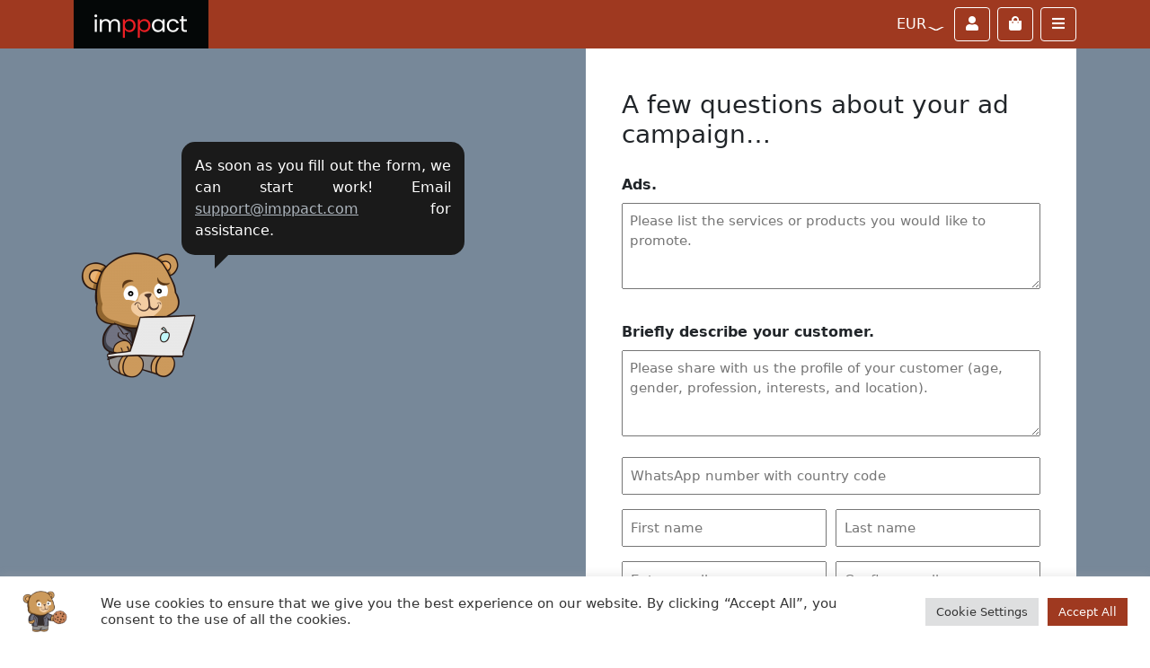

--- FILE ---
content_type: text/html; charset=UTF-8
request_url: https://imppact.com/promotion-form/
body_size: 18880
content:
<!doctype html>
<html lang="en-US">

<head>
  <meta charset="UTF-8">
<script type="text/javascript">
/* <![CDATA[ */
 var gform;gform||(document.addEventListener("gform_main_scripts_loaded",function(){gform.scriptsLoaded=!0}),window.addEventListener("DOMContentLoaded",function(){gform.domLoaded=!0}),gform={domLoaded:!1,scriptsLoaded:!1,initializeOnLoaded:function(o){gform.domLoaded&&gform.scriptsLoaded?o():!gform.domLoaded&&gform.scriptsLoaded?window.addEventListener("DOMContentLoaded",o):document.addEventListener("gform_main_scripts_loaded",o)},hooks:{action:{},filter:{}},addAction:function(o,n,r,t){gform.addHook("action",o,n,r,t)},addFilter:function(o,n,r,t){gform.addHook("filter",o,n,r,t)},doAction:function(o){gform.doHook("action",o,arguments)},applyFilters:function(o){return gform.doHook("filter",o,arguments)},removeAction:function(o,n){gform.removeHook("action",o,n)},removeFilter:function(o,n,r){gform.removeHook("filter",o,n,r)},addHook:function(o,n,r,t,i){null==gform.hooks[o][n]&&(gform.hooks[o][n]=[]);var e=gform.hooks[o][n];null==i&&(i=n+"_"+e.length),gform.hooks[o][n].push({tag:i,callable:r,priority:t=null==t?10:t})},doHook:function(n,o,r){var t;if(r=Array.prototype.slice.call(r,1),null!=gform.hooks[n][o]&&((o=gform.hooks[n][o]).sort(function(o,n){return o.priority-n.priority}),o.forEach(function(o){"function"!=typeof(t=o.callable)&&(t=window[t]),"action"==n?t.apply(null,r):r[0]=t.apply(null,r)})),"filter"==n)return r[0]},removeHook:function(o,n,t,i){var r;null!=gform.hooks[o][n]&&(r=(r=gform.hooks[o][n]).filter(function(o,n,r){return!!(null!=i&&i!=o.tag||null!=t&&t!=o.priority)}),gform.hooks[o][n]=r)}}); 
/* ]]> */
</script>

  <meta name="viewport" content="width=device-width, initial-scale=1">
  <link rel="profile" href="https://gmpg.org/xfn/11">
  <!-- Favicons -->
  <link rel="apple-touch-icon" sizes="180x180" href="https://imppact.com/wp-content/themes/bootcommerce-child-main/img/favicon/apple-touch-icon.png">
  <link rel="icon" type="image/png" sizes="32x32" href="https://imppact.com/wp-content/themes/bootcommerce-child-main/img/favicon/favicon-32x32.png">
  <link rel="icon" type="image/png" sizes="16x16" href="https://imppact.com/wp-content/themes/bootcommerce-child-main/img/favicon/favicon-16x16.png">
  <link rel="manifest" href="https://imppact.com/wp-content/themes/bootcommerce-child-main/img/favicon/site.webmanifest">
  <meta name="msapplication-TileColor" content="#ffffff">
  <meta name="theme-color" content="#ffffff">
<!-- Google Tag Manager -->
<script>(function(w,d,s,l,i){w[l]=w[l]||[];w[l].push({'gtm.start':
new Date().getTime(),event:'gtm.js'});var f=d.getElementsByTagName(s)[0],
j=d.createElement(s),dl=l!='dataLayer'?'&l='+l:'';j.async=true;j.src=
'https://www.googletagmanager.com/gtm.js?id='+i+dl;f.parentNode.insertBefore(j,f);
})(window,document,'script','dataLayer','GTM-KCNWP8L');</script>
<!-- End Google Tag Manager -->
  <meta name='robots' content='index, follow, max-image-preview:large, max-snippet:-1, max-video-preview:-1' />

	<!-- This site is optimized with the Yoast SEO plugin v19.9 - https://yoast.com/wordpress/plugins/seo/ -->
	<title>Promotion Questions - imppact</title>
	<link rel="canonical" href="https://imppact.com/promotion-form/" />
	<meta property="og:locale" content="en_US" />
	<meta property="og:type" content="article" />
	<meta property="og:title" content="Promotion Questions - imppact" />
	<meta property="og:url" content="https://imppact.com/promotion-form/" />
	<meta property="og:site_name" content="imppact" />
	<meta property="article:modified_time" content="2022-10-28T07:34:56+00:00" />
	<meta property="og:image" content="https://imppact.com/wp-content/uploads/2022/02/open.jpg" />
	<meta property="og:image:width" content="1200" />
	<meta property="og:image:height" content="630" />
	<meta property="og:image:type" content="image/jpeg" />
	<meta name="twitter:card" content="summary_large_image" />
	<script type="application/ld+json" class="yoast-schema-graph">{"@context":"https://schema.org","@graph":[{"@type":"WebPage","@id":"https://imppact.com/promotion-form/","url":"https://imppact.com/promotion-form/","name":"Promotion Questions - imppact","isPartOf":{"@id":"https://imppact.com/#website"},"datePublished":"2022-04-14T08:56:54+00:00","dateModified":"2022-10-28T07:34:56+00:00","breadcrumb":{"@id":"https://imppact.com/promotion-form/#breadcrumb"},"inLanguage":"en-US","potentialAction":[{"@type":"ReadAction","target":["https://imppact.com/promotion-form/"]}]},{"@type":"BreadcrumbList","@id":"https://imppact.com/promotion-form/#breadcrumb","itemListElement":[{"@type":"ListItem","position":1,"name":"Home","item":"https://imppact.com/"},{"@type":"ListItem","position":2,"name":"Promotion Questions"}]},{"@type":"WebSite","@id":"https://imppact.com/#website","url":"https://imppact.com/","name":"imppact","description":"the friendly web boutique","publisher":{"@id":"https://imppact.com/#organization"},"potentialAction":[{"@type":"SearchAction","target":{"@type":"EntryPoint","urlTemplate":"https://imppact.com/?s={search_term_string}"},"query-input":"required name=search_term_string"}],"inLanguage":"en-US"},{"@type":"Organization","@id":"https://imppact.com/#organization","name":"imppact","url":"https://imppact.com/","logo":{"@type":"ImageObject","inLanguage":"en-US","@id":"https://imppact.com/#/schema/logo/image/","url":"https://imppact.com/wp-content/uploads/2022/02/imppact-logo-1.png","contentUrl":"https://imppact.com/wp-content/uploads/2022/02/imppact-logo-1.png","width":300,"height":108,"caption":"imppact"},"image":{"@id":"https://imppact.com/#/schema/logo/image/"}}]}</script>
	<!-- / Yoast SEO plugin. -->


<link rel='dns-prefetch' href='//translate.google.com' />
<link rel="alternate" title="oEmbed (JSON)" type="application/json+oembed" href="https://imppact.com/wp-json/oembed/1.0/embed?url=https%3A%2F%2Fimppact.com%2Fpromotion-form%2F" />
<link rel="alternate" title="oEmbed (XML)" type="text/xml+oembed" href="https://imppact.com/wp-json/oembed/1.0/embed?url=https%3A%2F%2Fimppact.com%2Fpromotion-form%2F&#038;format=xml" />
<style id='wp-img-auto-sizes-contain-inline-css' type='text/css'>
img:is([sizes=auto i],[sizes^="auto," i]){contain-intrinsic-size:3000px 1500px}
/*# sourceURL=wp-img-auto-sizes-contain-inline-css */
</style>
<style id='wp-block-library-inline-css' type='text/css'>
:root{--wp-block-synced-color:#7a00df;--wp-block-synced-color--rgb:122,0,223;--wp-bound-block-color:var(--wp-block-synced-color);--wp-editor-canvas-background:#ddd;--wp-admin-theme-color:#007cba;--wp-admin-theme-color--rgb:0,124,186;--wp-admin-theme-color-darker-10:#006ba1;--wp-admin-theme-color-darker-10--rgb:0,107,160.5;--wp-admin-theme-color-darker-20:#005a87;--wp-admin-theme-color-darker-20--rgb:0,90,135;--wp-admin-border-width-focus:2px}@media (min-resolution:192dpi){:root{--wp-admin-border-width-focus:1.5px}}.wp-element-button{cursor:pointer}:root .has-very-light-gray-background-color{background-color:#eee}:root .has-very-dark-gray-background-color{background-color:#313131}:root .has-very-light-gray-color{color:#eee}:root .has-very-dark-gray-color{color:#313131}:root .has-vivid-green-cyan-to-vivid-cyan-blue-gradient-background{background:linear-gradient(135deg,#00d084,#0693e3)}:root .has-purple-crush-gradient-background{background:linear-gradient(135deg,#34e2e4,#4721fb 50%,#ab1dfe)}:root .has-hazy-dawn-gradient-background{background:linear-gradient(135deg,#faaca8,#dad0ec)}:root .has-subdued-olive-gradient-background{background:linear-gradient(135deg,#fafae1,#67a671)}:root .has-atomic-cream-gradient-background{background:linear-gradient(135deg,#fdd79a,#004a59)}:root .has-nightshade-gradient-background{background:linear-gradient(135deg,#330968,#31cdcf)}:root .has-midnight-gradient-background{background:linear-gradient(135deg,#020381,#2874fc)}:root{--wp--preset--font-size--normal:16px;--wp--preset--font-size--huge:42px}.has-regular-font-size{font-size:1em}.has-larger-font-size{font-size:2.625em}.has-normal-font-size{font-size:var(--wp--preset--font-size--normal)}.has-huge-font-size{font-size:var(--wp--preset--font-size--huge)}.has-text-align-center{text-align:center}.has-text-align-left{text-align:left}.has-text-align-right{text-align:right}.has-fit-text{white-space:nowrap!important}#end-resizable-editor-section{display:none}.aligncenter{clear:both}.items-justified-left{justify-content:flex-start}.items-justified-center{justify-content:center}.items-justified-right{justify-content:flex-end}.items-justified-space-between{justify-content:space-between}.screen-reader-text{border:0;clip-path:inset(50%);height:1px;margin:-1px;overflow:hidden;padding:0;position:absolute;width:1px;word-wrap:normal!important}.screen-reader-text:focus{background-color:#ddd;clip-path:none;color:#444;display:block;font-size:1em;height:auto;left:5px;line-height:normal;padding:15px 23px 14px;text-decoration:none;top:5px;width:auto;z-index:100000}html :where(.has-border-color){border-style:solid}html :where([style*=border-top-color]){border-top-style:solid}html :where([style*=border-right-color]){border-right-style:solid}html :where([style*=border-bottom-color]){border-bottom-style:solid}html :where([style*=border-left-color]){border-left-style:solid}html :where([style*=border-width]){border-style:solid}html :where([style*=border-top-width]){border-top-style:solid}html :where([style*=border-right-width]){border-right-style:solid}html :where([style*=border-bottom-width]){border-bottom-style:solid}html :where([style*=border-left-width]){border-left-style:solid}html :where(img[class*=wp-image-]){height:auto;max-width:100%}:where(figure){margin:0 0 1em}html :where(.is-position-sticky){--wp-admin--admin-bar--position-offset:var(--wp-admin--admin-bar--height,0px)}@media screen and (max-width:600px){html :where(.is-position-sticky){--wp-admin--admin-bar--position-offset:0px}}

/*# sourceURL=wp-block-library-inline-css */
</style><style id='global-styles-inline-css' type='text/css'>
:root{--wp--preset--aspect-ratio--square: 1;--wp--preset--aspect-ratio--4-3: 4/3;--wp--preset--aspect-ratio--3-4: 3/4;--wp--preset--aspect-ratio--3-2: 3/2;--wp--preset--aspect-ratio--2-3: 2/3;--wp--preset--aspect-ratio--16-9: 16/9;--wp--preset--aspect-ratio--9-16: 9/16;--wp--preset--color--black: #000000;--wp--preset--color--cyan-bluish-gray: #abb8c3;--wp--preset--color--white: #ffffff;--wp--preset--color--pale-pink: #f78da7;--wp--preset--color--vivid-red: #cf2e2e;--wp--preset--color--luminous-vivid-orange: #ff6900;--wp--preset--color--luminous-vivid-amber: #fcb900;--wp--preset--color--light-green-cyan: #7bdcb5;--wp--preset--color--vivid-green-cyan: #00d084;--wp--preset--color--pale-cyan-blue: #8ed1fc;--wp--preset--color--vivid-cyan-blue: #0693e3;--wp--preset--color--vivid-purple: #9b51e0;--wp--preset--gradient--vivid-cyan-blue-to-vivid-purple: linear-gradient(135deg,rgb(6,147,227) 0%,rgb(155,81,224) 100%);--wp--preset--gradient--light-green-cyan-to-vivid-green-cyan: linear-gradient(135deg,rgb(122,220,180) 0%,rgb(0,208,130) 100%);--wp--preset--gradient--luminous-vivid-amber-to-luminous-vivid-orange: linear-gradient(135deg,rgb(252,185,0) 0%,rgb(255,105,0) 100%);--wp--preset--gradient--luminous-vivid-orange-to-vivid-red: linear-gradient(135deg,rgb(255,105,0) 0%,rgb(207,46,46) 100%);--wp--preset--gradient--very-light-gray-to-cyan-bluish-gray: linear-gradient(135deg,rgb(238,238,238) 0%,rgb(169,184,195) 100%);--wp--preset--gradient--cool-to-warm-spectrum: linear-gradient(135deg,rgb(74,234,220) 0%,rgb(151,120,209) 20%,rgb(207,42,186) 40%,rgb(238,44,130) 60%,rgb(251,105,98) 80%,rgb(254,248,76) 100%);--wp--preset--gradient--blush-light-purple: linear-gradient(135deg,rgb(255,206,236) 0%,rgb(152,150,240) 100%);--wp--preset--gradient--blush-bordeaux: linear-gradient(135deg,rgb(254,205,165) 0%,rgb(254,45,45) 50%,rgb(107,0,62) 100%);--wp--preset--gradient--luminous-dusk: linear-gradient(135deg,rgb(255,203,112) 0%,rgb(199,81,192) 50%,rgb(65,88,208) 100%);--wp--preset--gradient--pale-ocean: linear-gradient(135deg,rgb(255,245,203) 0%,rgb(182,227,212) 50%,rgb(51,167,181) 100%);--wp--preset--gradient--electric-grass: linear-gradient(135deg,rgb(202,248,128) 0%,rgb(113,206,126) 100%);--wp--preset--gradient--midnight: linear-gradient(135deg,rgb(2,3,129) 0%,rgb(40,116,252) 100%);--wp--preset--font-size--small: 13px;--wp--preset--font-size--medium: 20px;--wp--preset--font-size--large: 36px;--wp--preset--font-size--x-large: 42px;--wp--preset--spacing--20: 0.44rem;--wp--preset--spacing--30: 0.67rem;--wp--preset--spacing--40: 1rem;--wp--preset--spacing--50: 1.5rem;--wp--preset--spacing--60: 2.25rem;--wp--preset--spacing--70: 3.38rem;--wp--preset--spacing--80: 5.06rem;--wp--preset--shadow--natural: 6px 6px 9px rgba(0, 0, 0, 0.2);--wp--preset--shadow--deep: 12px 12px 50px rgba(0, 0, 0, 0.4);--wp--preset--shadow--sharp: 6px 6px 0px rgba(0, 0, 0, 0.2);--wp--preset--shadow--outlined: 6px 6px 0px -3px rgb(255, 255, 255), 6px 6px rgb(0, 0, 0);--wp--preset--shadow--crisp: 6px 6px 0px rgb(0, 0, 0);}:where(.is-layout-flex){gap: 0.5em;}:where(.is-layout-grid){gap: 0.5em;}body .is-layout-flex{display: flex;}.is-layout-flex{flex-wrap: wrap;align-items: center;}.is-layout-flex > :is(*, div){margin: 0;}body .is-layout-grid{display: grid;}.is-layout-grid > :is(*, div){margin: 0;}:where(.wp-block-columns.is-layout-flex){gap: 2em;}:where(.wp-block-columns.is-layout-grid){gap: 2em;}:where(.wp-block-post-template.is-layout-flex){gap: 1.25em;}:where(.wp-block-post-template.is-layout-grid){gap: 1.25em;}.has-black-color{color: var(--wp--preset--color--black) !important;}.has-cyan-bluish-gray-color{color: var(--wp--preset--color--cyan-bluish-gray) !important;}.has-white-color{color: var(--wp--preset--color--white) !important;}.has-pale-pink-color{color: var(--wp--preset--color--pale-pink) !important;}.has-vivid-red-color{color: var(--wp--preset--color--vivid-red) !important;}.has-luminous-vivid-orange-color{color: var(--wp--preset--color--luminous-vivid-orange) !important;}.has-luminous-vivid-amber-color{color: var(--wp--preset--color--luminous-vivid-amber) !important;}.has-light-green-cyan-color{color: var(--wp--preset--color--light-green-cyan) !important;}.has-vivid-green-cyan-color{color: var(--wp--preset--color--vivid-green-cyan) !important;}.has-pale-cyan-blue-color{color: var(--wp--preset--color--pale-cyan-blue) !important;}.has-vivid-cyan-blue-color{color: var(--wp--preset--color--vivid-cyan-blue) !important;}.has-vivid-purple-color{color: var(--wp--preset--color--vivid-purple) !important;}.has-black-background-color{background-color: var(--wp--preset--color--black) !important;}.has-cyan-bluish-gray-background-color{background-color: var(--wp--preset--color--cyan-bluish-gray) !important;}.has-white-background-color{background-color: var(--wp--preset--color--white) !important;}.has-pale-pink-background-color{background-color: var(--wp--preset--color--pale-pink) !important;}.has-vivid-red-background-color{background-color: var(--wp--preset--color--vivid-red) !important;}.has-luminous-vivid-orange-background-color{background-color: var(--wp--preset--color--luminous-vivid-orange) !important;}.has-luminous-vivid-amber-background-color{background-color: var(--wp--preset--color--luminous-vivid-amber) !important;}.has-light-green-cyan-background-color{background-color: var(--wp--preset--color--light-green-cyan) !important;}.has-vivid-green-cyan-background-color{background-color: var(--wp--preset--color--vivid-green-cyan) !important;}.has-pale-cyan-blue-background-color{background-color: var(--wp--preset--color--pale-cyan-blue) !important;}.has-vivid-cyan-blue-background-color{background-color: var(--wp--preset--color--vivid-cyan-blue) !important;}.has-vivid-purple-background-color{background-color: var(--wp--preset--color--vivid-purple) !important;}.has-black-border-color{border-color: var(--wp--preset--color--black) !important;}.has-cyan-bluish-gray-border-color{border-color: var(--wp--preset--color--cyan-bluish-gray) !important;}.has-white-border-color{border-color: var(--wp--preset--color--white) !important;}.has-pale-pink-border-color{border-color: var(--wp--preset--color--pale-pink) !important;}.has-vivid-red-border-color{border-color: var(--wp--preset--color--vivid-red) !important;}.has-luminous-vivid-orange-border-color{border-color: var(--wp--preset--color--luminous-vivid-orange) !important;}.has-luminous-vivid-amber-border-color{border-color: var(--wp--preset--color--luminous-vivid-amber) !important;}.has-light-green-cyan-border-color{border-color: var(--wp--preset--color--light-green-cyan) !important;}.has-vivid-green-cyan-border-color{border-color: var(--wp--preset--color--vivid-green-cyan) !important;}.has-pale-cyan-blue-border-color{border-color: var(--wp--preset--color--pale-cyan-blue) !important;}.has-vivid-cyan-blue-border-color{border-color: var(--wp--preset--color--vivid-cyan-blue) !important;}.has-vivid-purple-border-color{border-color: var(--wp--preset--color--vivid-purple) !important;}.has-vivid-cyan-blue-to-vivid-purple-gradient-background{background: var(--wp--preset--gradient--vivid-cyan-blue-to-vivid-purple) !important;}.has-light-green-cyan-to-vivid-green-cyan-gradient-background{background: var(--wp--preset--gradient--light-green-cyan-to-vivid-green-cyan) !important;}.has-luminous-vivid-amber-to-luminous-vivid-orange-gradient-background{background: var(--wp--preset--gradient--luminous-vivid-amber-to-luminous-vivid-orange) !important;}.has-luminous-vivid-orange-to-vivid-red-gradient-background{background: var(--wp--preset--gradient--luminous-vivid-orange-to-vivid-red) !important;}.has-very-light-gray-to-cyan-bluish-gray-gradient-background{background: var(--wp--preset--gradient--very-light-gray-to-cyan-bluish-gray) !important;}.has-cool-to-warm-spectrum-gradient-background{background: var(--wp--preset--gradient--cool-to-warm-spectrum) !important;}.has-blush-light-purple-gradient-background{background: var(--wp--preset--gradient--blush-light-purple) !important;}.has-blush-bordeaux-gradient-background{background: var(--wp--preset--gradient--blush-bordeaux) !important;}.has-luminous-dusk-gradient-background{background: var(--wp--preset--gradient--luminous-dusk) !important;}.has-pale-ocean-gradient-background{background: var(--wp--preset--gradient--pale-ocean) !important;}.has-electric-grass-gradient-background{background: var(--wp--preset--gradient--electric-grass) !important;}.has-midnight-gradient-background{background: var(--wp--preset--gradient--midnight) !important;}.has-small-font-size{font-size: var(--wp--preset--font-size--small) !important;}.has-medium-font-size{font-size: var(--wp--preset--font-size--medium) !important;}.has-large-font-size{font-size: var(--wp--preset--font-size--large) !important;}.has-x-large-font-size{font-size: var(--wp--preset--font-size--x-large) !important;}
/*# sourceURL=global-styles-inline-css */
</style>

<style id='classic-theme-styles-inline-css' type='text/css'>
/*! This file is auto-generated */
.wp-block-button__link{color:#fff;background-color:#32373c;border-radius:9999px;box-shadow:none;text-decoration:none;padding:calc(.667em + 2px) calc(1.333em + 2px);font-size:1.125em}.wp-block-file__button{background:#32373c;color:#fff;text-decoration:none}
/*# sourceURL=/wp-includes/css/classic-themes.min.css */
</style>
<link rel='stylesheet' id='helpie-faq-bundle-styles-css' href='https://imppact.com/wp-content/plugins/helpie-faq/assets/bundles/main.app.css?ver=1.8.1' type='text/css' media='all' />
<link rel='stylesheet' id='preloader-css-css' href='https://imppact.com/wp-content/plugins/bs-preloader-main/css/preloader.css?ver=6.9' type='text/css' media='all' />
<link rel='stylesheet' id='cookie-law-info-css' href='https://imppact.com/wp-content/plugins/cookie-law-info/legacy/public/css/cookie-law-info-public.css?ver=3.0.4' type='text/css' media='all' />
<link rel='stylesheet' id='cookie-law-info-gdpr-css' href='https://imppact.com/wp-content/plugins/cookie-law-info/legacy/public/css/cookie-law-info-gdpr.css?ver=3.0.4' type='text/css' media='all' />
<link rel='stylesheet' id='google-language-translator-css' href='https://imppact.com/wp-content/plugins/google-language-translator/css/style.css?ver=6.0.15' type='text/css' media='' />
<link rel='stylesheet' id='woocommerce-layout-css' href='https://imppact.com/wp-content/plugins/woocommerce/assets/css/woocommerce-layout.css?ver=6.6.1' type='text/css' media='all' />
<link rel='stylesheet' id='woocommerce-smallscreen-css' href='https://imppact.com/wp-content/plugins/woocommerce/assets/css/woocommerce-smallscreen.css?ver=6.6.1' type='text/css' media='only screen and (max-width: 768px)' />
<link rel='stylesheet' id='woocommerce-general-css' href='https://imppact.com/wp-content/plugins/woocommerce/assets/css/woocommerce.css?ver=6.6.1' type='text/css' media='all' />
<style id='woocommerce-inline-inline-css' type='text/css'>
.woocommerce form .form-row .required { visibility: visible; }
/*# sourceURL=woocommerce-inline-inline-css */
</style>
<link rel='stylesheet' id='affwp-forms-css' href='https://imppact.com/wp-content/plugins/affiliate-wp/assets/css/forms.min.css?ver=2.9.5.1' type='text/css' media='all' />
<link rel='stylesheet' id='currency-switcher-css' href='https://imppact.com/wp-content/plugins/woocommerce-multicurrency/src/WOOMC/Currency/Switcher/currency-switcher.css?ver=2.15.5' type='text/css' media='all' />
<link rel='stylesheet' id='parent-style-css' href='https://imppact.com/wp-content/themes/bootscore-main/style.css?ver=6.9' type='text/css' media='all' />
<link rel='stylesheet' id='bootstrap-css' href='https://imppact.com/wp-content/themes/bootcommerce-child-main/css/lib/bootstrap.min.css?ver=202411191247' type='text/css' media='all' />
<link rel='stylesheet' id='bootscore-style-css' href='https://imppact.com/wp-content/themes/bootcommerce-child-main/style.css?ver=202411191247' type='text/css' media='all' />
<link rel='stylesheet' id='fontawesome-css' href='https://imppact.com/wp-content/themes/bootscore-main/css/lib/fontawesome.min.css?ver=202411191247' type='text/css' media='all' />
<script type="text/javascript" src="https://imppact.com/wp-includes/js/jquery/jquery.min.js?ver=3.7.1" id="jquery-core-js"></script>
<script type="text/javascript" src="https://imppact.com/wp-includes/js/jquery/jquery-migrate.min.js?ver=3.4.1" id="jquery-migrate-js"></script>
<script type="text/javascript" id="cookie-law-info-js-extra">
/* <![CDATA[ */
var Cli_Data = {"nn_cookie_ids":["woocommerce_multicurrency_forced_currency","woocommerce_multicurrency_language","wp_woocommerce_session_3e654bc26e322b8f82831d7f9a49bf6c","CookieLawInfoConsent","cookielawinfo-checkbox-advertisement","test_cookie","_gcl_au","_ga_MYHQ1TPSM7","_ga"],"cookielist":[],"non_necessary_cookies":{"necessary":["woocommerce_multicurrency_language","woocommerce_multicurrency_forced_currency","CookieLawInfoConsent","wp_woocommerce_session_3e654bc26e322b8f82831d7f9a49bf6c"],"analytics":["_gcl_au","_ga_MYHQ1TPSM7","_ga"],"advertisement":["test_cookie"]},"ccpaEnabled":"","ccpaRegionBased":"","ccpaBarEnabled":"","strictlyEnabled":["necessary","obligatoire"],"ccpaType":"gdpr","js_blocking":"1","custom_integration":"","triggerDomRefresh":"","secure_cookies":""};
var cli_cookiebar_settings = {"animate_speed_hide":"500","animate_speed_show":"500","background":"#FFF","border":"#b1a6a6c2","border_on":"","button_1_button_colour":"#9f3920","button_1_button_hover":"#7f2e1a","button_1_link_colour":"#fff","button_1_as_button":"1","button_1_new_win":"","button_2_button_colour":"#333","button_2_button_hover":"#292929","button_2_link_colour":"#444","button_2_as_button":"","button_2_hidebar":"","button_3_button_colour":"#dedfe0","button_3_button_hover":"#b2b2b3","button_3_link_colour":"#333333","button_3_as_button":"1","button_3_new_win":"","button_4_button_colour":"#dedfe0","button_4_button_hover":"#b2b2b3","button_4_link_colour":"#333333","button_4_as_button":"1","button_7_button_colour":"#9f3920","button_7_button_hover":"#7f2e1a","button_7_link_colour":"#fff","button_7_as_button":"1","button_7_new_win":"","font_family":"inherit","header_fix":"","notify_animate_hide":"1","notify_animate_show":"","notify_div_id":"#cookie-law-info-bar","notify_position_horizontal":"right","notify_position_vertical":"bottom","scroll_close":"","scroll_close_reload":"","accept_close_reload":"","reject_close_reload":"","showagain_tab":"","showagain_background":"#fff","showagain_border":"#000","showagain_div_id":"#cookie-law-info-again","showagain_x_position":"100px","text":"#333333","show_once_yn":"","show_once":"10000","logging_on":"","as_popup":"","popup_overlay":"1","bar_heading_text":"","cookie_bar_as":"banner","popup_showagain_position":"bottom-right","widget_position":"left"};
var log_object = {"ajax_url":"https://imppact.com/wp-admin/admin-ajax.php"};
//# sourceURL=cookie-law-info-js-extra
/* ]]> */
</script>
<script type="text/javascript" src="https://imppact.com/wp-content/plugins/cookie-law-info/legacy/public/js/cookie-law-info-public.js?ver=3.0.4" id="cookie-law-info-js"></script>
<script type="text/javascript" id="jquery-cookie-js-extra">
/* <![CDATA[ */
var affwp_scripts = {"ajaxurl":"https://imppact.com/wp-admin/admin-ajax.php"};
//# sourceURL=jquery-cookie-js-extra
/* ]]> */
</script>
<script type="text/javascript" src="https://imppact.com/wp-content/plugins/woocommerce/assets/js/jquery-cookie/jquery.cookie.min.js?ver=1.4.1-wc.6.6.1" id="jquery-cookie-js"></script>
<script type="text/javascript" id="affwp-tracking-js-extra">
/* <![CDATA[ */
var affwp_debug_vars = {"integrations":{"woocommerce":"WooCommerce"},"version":"2.9.5.1","currency":"EUR","ref_cookie":"affwp_ref","visit_cookie":"affwp_ref_visit_id","campaign_cookie":"affwp_campaign"};
//# sourceURL=affwp-tracking-js-extra
/* ]]> */
</script>
<script type="text/javascript" src="https://imppact.com/wp-content/plugins/affiliate-wp/assets/js/tracking.min.js?ver=2.9.5.1" id="affwp-tracking-js"></script>
<script type="text/javascript" id="wc-settings-dep-in-header-js-after">
/* <![CDATA[ */
console.warn( "Scripts that have a dependency on [wc-settings, wc-blocks-checkout] must be loaded in the footer, automatewoo-marketing-optin-editor-script was registered to load in the header, but has been switched to load in the footer instead. See https://github.com/woocommerce/woocommerce-gutenberg-products-block/pull/5059" );
//# sourceURL=wc-settings-dep-in-header-js-after
/* ]]> */
</script>
<link rel="https://api.w.org/" href="https://imppact.com/wp-json/" /><link rel="alternate" title="JSON" type="application/json" href="https://imppact.com/wp-json/wp/v2/pages/580" /><link rel="EditURI" type="application/rsd+xml" title="RSD" href="https://imppact.com/xmlrpc.php?rsd" />
<meta name="generator" content="WordPress 6.9" />
<meta name="generator" content="WooCommerce 6.6.1" />
<link rel='shortlink' href='https://imppact.com/?p=580' />

<div id="preloader" class="align-items-center justify-content-center position-fixed top-0 end-0 bottom-0 start-0 zi-1070">
  <div id="status" class="spinner-border text-primary" role="status">
    <span class="visually-hidden">Loading...</span>
  </div>
</div><style>#google_language_translator{width:auto!important;}.goog-tooltip{display: none!important;}.goog-tooltip:hover{display: none!important;}.goog-text-highlight{background-color:transparent!important;border:none!important;box-shadow:none!important;}#google_language_translator select.goog-te-combo{color:#32373c;}.goog-te-banner-frame{visibility:hidden!important;}body{top:0px!important;}#goog-gt-tt{display:none!important;}#glt-translate-trigger{left:20px;right:auto;}#glt-translate-trigger > span{color:#ffffff;}#glt-translate-trigger{background:#f89406;}.goog-te-gadget .goog-te-combo{width:100%;}</style>		<script type="text/javascript">
		var AFFWP = AFFWP || {};
		AFFWP.referral_var = 'ref';
		AFFWP.expiration = 30;
		AFFWP.debug = 0;


		AFFWP.referral_credit_last = 1;
		</script>
<style type="text/css">dd ul.bulleted {  float:none;clear:both; }</style>	<noscript><style>.woocommerce-product-gallery{ opacity: 1 !important; }</style></noscript>
	<style type="text/css">.helpie-faq.accordions.custom-styles .accordion .accordion__item .accordion__header{padding-top:15px;padding-right:15px;padding-bottom:15px;padding-left:15px;}.helpie-faq.accordions.custom-styles .accordion .accordion__item .accordion__body{padding-top:15px;padding-right:15px;padding-bottom:0px;padding-left:15px;}.helpie-faq.accordions.custom-styles .accordion .accordion__item{border-top-width:0px;border-right-width:0px;border-bottom-width:1px;border-left-width:0px;border-color:#44596B;border-style:solid;}.helpie-faq.custom-styles .accordion .accordion__item{margin-top:0px;margin-right:0px;margin-bottom:0px;margin-left:0px;}.helpie-faq.custom-styles .accordion__item .accordion__header .accordion__toggle .accordion__toggle-icons{color:#44596B!important}.helpie-faq.custom-styles .accordion__header:after,.helpie-faq.custom-styles .accordion__header:before{background-color:#44596B!important}</style><link rel='stylesheet' id='gform_basic-css' href='https://imppact.com/wp-content/plugins/gravityforms/assets/css/dist/basic.min.css?ver=2.6.7' type='text/css' media='all' />
<link rel='stylesheet' id='gform_theme_components-css' href='https://imppact.com/wp-content/plugins/gravityforms/assets/css/dist/theme-components.min.css?ver=2.6.7' type='text/css' media='all' />
<link rel='stylesheet' id='gform_theme_ie11-css' href='https://imppact.com/wp-content/plugins/gravityforms/assets/css/dist/theme-ie11.min.css?ver=2.6.7' type='text/css' media='all' />
<link rel='stylesheet' id='gform_theme-css' href='https://imppact.com/wp-content/plugins/gravityforms/assets/css/dist/theme.min.css?ver=2.6.7' type='text/css' media='all' />
<link rel='stylesheet' id='cookie-law-info-table-css' href='https://imppact.com/wp-content/plugins/cookie-law-info/legacy/public/css/cookie-law-info-table.css?ver=3.0.4' type='text/css' media='all' />
</head>

<body data-rsssl=1 class="wp-singular page-template page-template-page-blank-without-container page-template-page-blank-without-container-php page page-id-580 wp-theme-bootscore-main wp-child-theme-bootcommerce-child-main theme-bootscore-main woocommerce-no-js woocommerce-multicurrency-EUR no-sidebar">
<!-- Google Tag Manager (noscript) -->
<noscript><iframe src="https://www.googletagmanager.com/ns.html?id=GTM-KCNWP8L"
height="0" width="0" style="display:none;visibility:hidden"></iframe></noscript>
<!-- End Google Tag Manager (noscript) -->
    
  
  <div id="to-top"></div>

  <div id="page" class="site">

    <header id="masthead" class="site-header">

      <div class="fixed-top">

        <nav id="nav-main" class="navbar navbar-expand-lg navbar-light">

          <div class="container">

            <!-- Navbar Brand -->
            <a class="navbar-brand xs d-md-none" href="https://imppact.com"><img src="https://imppact.com/wp-content/uploads/2022/03/imppact-logo-sm.png" alt="logo" class="logo xs"></a>
            <a class="navbar-brand md d-none d-md-block" href="https://imppact.com"><img src="https://imppact.com/wp-content/uploads/2022/03/imppact-logo-sm.png" alt="logo" class="logo md"></a>

            <div class="header-actions d-flex align-items-center">

              <!-- Top Nav Widget -->
              <div class="top-nav-widget">
                              </div>
              
              <!-- Multicurrency -->
              <div class="header-multicurrency">
                <span class="woocommerce-currency-switcher"
		tabindex="0"
		role="navigation"
		aria-label="Currency Switcher">
		<div class="selector currency-EUR">
		<span class="currency-no-flag"></span>
		<span class="option-text">EUR </span>
		<span class="chevron-down"></span>
	</div>

	<div class="dropdown-content">
					<form method="post" class="currency-CHF">
			<input type="hidden" name="currency"
					value="CHF">
			<button class="option-submit">
				<span class="currency-no-flag"></span>
				<span class="option-text">CHF </span>
			</button>
		</form>
					<form method="post" class="currency-GBP">
			<input type="hidden" name="currency"
					value="GBP">
			<button class="option-submit">
				<span class="currency-no-flag"></span>
				<span class="option-text">GBP </span>
			</button>
		</form>
					<form method="post" class="currency-USD">
			<input type="hidden" name="currency"
					value="USD">
			<button class="option-submit">
				<span class="currency-no-flag"></span>
				<span class="option-text">USD </span>
			</button>
		</form>
		</div>
</span>
              </div>
              
              <!-- Search Toggler -->
              <button class="btn btn-outline-secondary ms-1 ms-md-2 top-nav-search-md" type="button" data-bs-toggle="collapse" data-bs-target="#collapse-search" aria-expanded="false" aria-controls="collapse-search">
                <i class="fas fa-search"></i><span class="visually-hidden-focusable">Search</span>
              </button>

              <!-- User Toggler -->
              <button class="btn btn-outline-secondary ms-1 ms-md-2" type="button" data-bs-toggle="offcanvas" data-bs-target="#offcanvas-user" aria-controls="offcanvas-user">
                <i class="fas fa-user"></i><span class="visually-hidden-focusable">Account</span>
              </button>

              <!-- Mini Cart Toggler -->
              <button class="btn btn-outline-secondary ms-1 ms-md-2 position-relative" type="button" data-bs-toggle="offcanvas" data-bs-target="#offcanvas-cart" aria-controls="offcanvas-cart">
                <i class="fas fa-shopping-bag"></i><span class="visually-hidden-focusable">Cart</span>
                                  <span class="cart-content">
                    </span>
                              </button>

              <!-- Navbar Toggler -->
			  <button class="btn btn-outline-secondary ms-1 ms-md-2" type="button" data-bs-toggle="offcanvas" data-bs-target="#offcanvas-navbar" aria-controls="offcanvas-navbar">
                <i class="fas fa-bars"></i><span class="visually-hidden-focusable">Menu</span>
              </button>
			
            </div><!-- .header-actions -->

          </div><!-- .container -->

        </nav><!-- .navbar -->

        <!-- Top Nav Search Collapse -->
        <div class="collapse container" id="collapse-search">
                  </div>

      </div><!-- .fixed-top .bg-light -->
		
<!-- offcanvas menu -->
<div class="offcanvas offcanvas-end  notranslate" tabindex="-1" data-bs-hideresize="true" id="offcanvas-navbar" aria-labelledby="offcanvas-navbarLabel">
	<div class="offcanvas-header bg-light">
    	<span class="h5 mb-0">Menu</span>
        <button type="button" class="btn-close text-reset" data-bs-dismiss="offcanvas" aria-label="Close"></button>
	</div>
    <div class="offcanvas-body">
		<!-- Language selector -->
		<a href="#" data-bs-toggle="modal" data-bs-target="#google-translate-modal" class="offcanvas-translate">
			<span>Translate</span>
          	<img src="https://imppact.com/wp-content/uploads/2022/02/selector.png" width="40" height="40" alt="Language selector" />
		</a>
        <ul id="bootscore-navbar" class="navbar-nav  "><li  id="menu-item-36" class="menu-item menu-item-type-post_type menu-item-object-product nav-item nav-item-36"><a href="https://imppact.com/product/smart-website/" class="nav-link ">1 – Website</a></li>
<li  id="menu-item-35" class="menu-item menu-item-type-post_type menu-item-object-product nav-item nav-item-35"><a href="https://imppact.com/product/maintenance/" class="nav-link ">2 – Maintenance</a></li>
<li  id="menu-item-751" class="menu-item menu-item-type-post_type menu-item-object-product nav-item nav-item-751"><a href="https://imppact.com/product/branding/" class="nav-link ">3 – Branding</a></li>
<li  id="menu-item-614" class="menu-item menu-item-type-post_type menu-item-object-product nav-item nav-item-614"><a href="https://imppact.com/product/promotion/" class="nav-link ">4 – Promotion</a></li>
<li  id="menu-item-615" class="menu-item menu-item-type-post_type menu-item-object-page nav-item nav-item-615"><a href="https://imppact.com/contact/" class="nav-link ">Contact  Us</a></li>
<li  id="menu-item-616" class="menu-item menu-item-type-post_type menu-item-object-page nav-item nav-item-616"><a href="https://imppact.com/qa/" class="nav-link ">Questions &#038; Answers</a></li>
</ul>    </div>
</div>

    <!-- offcanvas user -->
    <div class="offcanvas offcanvas-start" tabindex="-1" id="offcanvas-user">
      <div class="offcanvas-header bg-light">
        <span class="h5 mb-0">Account</span>
        <button type="button" class="btn-close text-reset" data-bs-dismiss="offcanvas" aria-label="Close"></button>
      </div>
      <div class="offcanvas-body">
        <div class="my-offcanvas-account">
          

  
      <p class="h2">Login</p>

      <div class="card mt-3 mb-4">

        <form class="card-body" method="post">

          
          <p class="woocommerce-form-row woocommerce-form-row--wide form-row form-row-wide">
            <label for="username_1">Username or email address&nbsp;<span class="required">*</span></label>
            <input type="text" class="woocommerce-Input woocommerce-Input--text input-text form-control" name="username" id="username_1" autocomplete="username" value="" />          </p>
          <p class="woocommerce-form-row woocommerce-form-row--wide form-row form-row-wide">
            <label for="password_1">Password&nbsp;<span class="required">*</span></label>
            <input class="woocommerce-Input woocommerce-Input--text input-text form-control" type="password" name="password" id="password_1" autocomplete="current-password" />
          </p>

          
          <p class="form-check mb-3">
            <input name="rememberme" type="checkbox" class="form-check-input" id="rememberme_1" value="forever" />
            <label class="form-check-label" for="rememberme_1">Remember me</label>
          </p>

          <p class="form-row">
            <input type="hidden" id="woocommerce-login-nonce" name="woocommerce-login-nonce" value="e9abd6a546" /><input type="hidden" name="_wp_http_referer" value="/promotion-form/" />            <button type="submit" class="woocommerce-form-login__submit btn btn-outline-primary" name="login" value="Log in">Log in</button>
          </p>
          <p class="woocommerce-LostPassword lost_password mb-0 mt-3">
            <a href="https://imppact.com/my-account/lost-password/">Lost your password?</a>
          </p>

          
        </form>

      </div>

      
  
        </div>
      </div>
    </div>

    <!-- offcanvas cart -->
    <div class="offcanvas offcanvas-end" tabindex="-1" id="offcanvas-cart">
      <div class="offcanvas-header bg-light">
        <span class="h5 mb-0">Cart</span>
        <button type="button" class="btn-close text-reset" data-bs-dismiss="offcanvas" aria-label="Close"></button>
      </div>
      <div class="offcanvas-body p-0">
        <div class="cart-loader bg-white position-absolute end-0 bottom-0 start-0 d-flex align-items-center justify-content-center">
          <div class="loader-icon ">
            <div class="spinner-border text-primary"></div>
          </div>
        </div>
        <div class="cart-list">
          <div class="widget_shopping_cart_content">

  <p class="woocommerce-mini-cart__empty-message alert alert-info m-3">No products in the cart.</p>


</div>
        </div>
      </div>
    </div>

  </header><!-- #masthead -->
            
  <div class="modal fade" id="google-translate-modal" tabindex="-1" aria-hidden="true">
    <div class="modal-dialog modal-lg">
      <div class="modal-content bg-dark">
        <div class="modal-header">
          <button type="button" class="btn-close" data-bs-dismiss="modal" aria-label="Close"></button>
        </div>
        <div class="modal-body">
          <div class="language-benny-wrap">
            <div class="language-benny">
              <div class="speech-bubble">
                <p><i>Please note that we use <span>Google Translate</span> a third party service which imppact has no control over. The service provides automated computer translations that are only an approximation of the websites' original content.</i></p>
                <div id="google_language_translator" class="default-language-en"></div>              </div>
              <figure>
                <img src="https://imppact.com/wp-content/uploads/2022/02/fav-150x150.png" width="125" height="125" alt="Benny" />
              </figure>
            </div>
          </div>
        </div>
      </div>
    </div>
  </div>

  <div id="content" class="site-content">
  <div id="primary" class="content-area">
    
    <!-- Hook to add something nice -->
    
    <main id="main" class="site-main">

      <div class="entry-content">
                
<div id="imppact-form-block_6257e1c159df6" class="imppact-form">
    
	<div class="container">
		<div class="row align-items-center">
			
			<div class="col-md-6">
				<div class="fp-left-container">
				    <div class="fp-left">
					    <div class="fp-benny">
						    <div class="speech-bubble">
							    									<p>As soon as you fill out the form, we can start work!  Email <a href="mailto:support@imppact.com">support@imppact.com</a> for assistance. </p>														    </div>
						    <figure>
							    <img decoding="async" src="https://imppact.com/wp-content/uploads/2022/03/benny-laptop-150x150.png" width="150" height="150" alt="Benny" />
						    </figure>
					    </div>
					</div>
				</div>
			</div><!-- col-md-6 -->
			
			<div class="col-md-6">
			    <div class="fp-right-container">
				    <div class="fp-right">
                        
                        <div class="fp-right-heading">
															<h3>A few questions about your ad campaign&#8230;</h3>
							                        </div>
                        <div class="fp-form">
                            								<script type="text/javascript"></script>
                <div class='gf_browser_chrome gform_wrapper gravity-theme' id='gform_wrapper_9' ><div id='gf_9' class='gform_anchor' tabindex='-1'></div><form method='post' enctype='multipart/form-data' target='gform_ajax_frame_9' id='gform_9'  action='/promotion-form/#gf_9' novalidate>
                        <div class='gform_body gform-body'><div id='gform_fields_9' class='gform_fields top_label form_sublabel_below description_below'><div id="field_9_3"  class="gfield gfield--width-full spacing-top field_sublabel_below field_description_below gfield_visibility_visible"  data-js-reload="field_9_3"><label class='gfield_label' for='input_9_3' >Ads.</label><div class='ginput_container ginput_container_textarea'><textarea name='input_3' id='input_9_3' class='textarea small'  aria-describedby="gfield_description_9_3"  placeholder='Please list the services or products you would like to promote.'  aria-invalid="false"   rows='10' cols='50'></textarea></div><div class='gfield_description' id='gfield_description_9_3'> </div></div><div id="field_9_6"  class="gfield gfield--width-full field_sublabel_below field_description_below gfield_visibility_visible"  data-js-reload="field_9_6"><label class='gfield_label' for='input_9_6' >Briefly describe your customer.</label><div class='ginput_container ginput_container_textarea'><textarea name='input_6' id='input_9_6' class='textarea small'    placeholder='Please share with us the profile of your customer (age, gender, profession, interests, and location).'  aria-invalid="false"   rows='10' cols='50'></textarea></div></div><div id="field_9_7"  class="gfield gfield--width-full field_sublabel_below field_description_below hidden_label gfield_visibility_visible"  data-js-reload="field_9_7"><label class='gfield_label' for='input_9_7' >WhatsApp</label><div class='ginput_container ginput_container_text'><input name='input_7' id='input_9_7' type='text' value='' class='large'    placeholder='WhatsApp number with country code'  aria-invalid="false"   /> </div></div><fieldset id="field_9_4"  class="gfield gfield--width-full gfield_contains_required field_sublabel_hidden_label field_description_below hidden_label gfield_visibility_visible"  data-js-reload="field_9_4"><legend class='gfield_label gfield_label_before_complex'  >Name<span class="gfield_required"><span class="gfield_required gfield_required_text">(Required)</span></span></legend><div class='ginput_complex ginput_container no_prefix has_first_name no_middle_name has_last_name no_suffix gf_name_has_2 ginput_container_name' id='input_9_4'>
                            
                            <span id='input_9_4_3_container' class='name_first' >
                                                    <input type='text' name='input_4.3' id='input_9_4_3' value=''   aria-required='true'   placeholder='First name'  />
                                                    <label for='input_9_4_3' class='hidden_sub_label screen-reader-text'>First</label>
                                                </span>
                            
                            <span id='input_9_4_6_container' class='name_last' >
                                                    <input type='text' name='input_4.6' id='input_9_4_6' value=''   aria-required='true'   placeholder='Last name'  />
                                                    <label for='input_9_4_6' class='hidden_sub_label screen-reader-text'>Last</label>
                                                </span>
                            
                        </div></fieldset><fieldset id="field_9_5"  class="gfield gfield--width-full gfield_contains_required field_sublabel_hidden_label field_description_below hidden_label gfield_visibility_visible"  data-js-reload="field_9_5"><legend class='gfield_label gfield_label_before_complex'  >Email<span class="gfield_required"><span class="gfield_required gfield_required_text">(Required)</span></span></legend><div class='ginput_complex ginput_container ginput_container_email' id='input_9_5_container'>
                                <span id='input_9_5_1_container' class='ginput_left'>
                                    <input class='' type='email' name='input_5' id='input_9_5' value=''   placeholder='Enter email' aria-required="true" aria-invalid="false"  />
                                    <label for='input_9_5' class='hidden_sub_label screen-reader-text'>Enter Email</label>
                                </span>
                                <span id='input_9_5_2_container' class='ginput_right'>
                                    <input class='' type='email' name='input_5_2' id='input_9_5_2' value=''   placeholder='Confirm email' aria-required="true" aria-invalid="false"  />
                                    <label for='input_9_5_2' class='hidden_sub_label screen-reader-text'>Confirm Email</label>
                                </span>
                                <div class='gf_clear gf_clear_complex'></div>
                            </div></fieldset></div></div>
        <div class='gform_footer top_label'> <input type='submit' id='gform_submit_button_9' class='gform_button button' value='Send'  onclick='if(window["gf_submitting_9"]){return false;}  if( !jQuery("#gform_9")[0].checkValidity || jQuery("#gform_9")[0].checkValidity()){window["gf_submitting_9"]=true;}  ' onkeypress='if( event.keyCode == 13 ){ if(window["gf_submitting_9"]){return false;} if( !jQuery("#gform_9")[0].checkValidity || jQuery("#gform_9")[0].checkValidity()){window["gf_submitting_9"]=true;}  jQuery("#gform_9").trigger("submit",[true]); }' /> <input type='hidden' name='gform_ajax' value='form_id=9&amp;title=&amp;description=&amp;tabindex=0' />
            <input type='hidden' class='gform_hidden' name='is_submit_9' value='1' />
            <input type='hidden' class='gform_hidden' name='gform_submit' value='9' />
            
            <input type='hidden' class='gform_hidden' name='gform_unique_id' value='' />
            <input type='hidden' class='gform_hidden' name='state_9' value='WyJbXSIsImM5YjE5MmY2OGE2M2M4ZGUxNTc3OGQwZWRmZTQ3N2ZhIl0=' />
            <input type='hidden' class='gform_hidden' name='gform_target_page_number_9' id='gform_target_page_number_9' value='0' />
            <input type='hidden' class='gform_hidden' name='gform_source_page_number_9' id='gform_source_page_number_9' value='1' />
            <input type='hidden' name='gform_field_values' value='' />
            
        </div>
                        </form>
                        </div>
                <iframe style='display:none;width:0px;height:0px;' src='about:blank' name='gform_ajax_frame_9' id='gform_ajax_frame_9' title='This iframe contains the logic required to handle Ajax powered Gravity Forms.'></iframe>
                <script type="text/javascript">
/* <![CDATA[ */
 gform.initializeOnLoaded( function() {gformInitSpinner( 9, 'https://imppact.com/wp-content/plugins/gravityforms/images/spinner.svg' );jQuery('#gform_ajax_frame_9').on('load',function(){var contents = jQuery(this).contents().find('*').html();var is_postback = contents.indexOf('GF_AJAX_POSTBACK') >= 0;if(!is_postback){return;}var form_content = jQuery(this).contents().find('#gform_wrapper_9');var is_confirmation = jQuery(this).contents().find('#gform_confirmation_wrapper_9').length > 0;var is_redirect = contents.indexOf('gformRedirect(){') >= 0;var is_form = form_content.length > 0 && ! is_redirect && ! is_confirmation;var mt = parseInt(jQuery('html').css('margin-top'), 10) + parseInt(jQuery('body').css('margin-top'), 10) + 100;if(is_form){jQuery('#gform_wrapper_9').html(form_content.html());if(form_content.hasClass('gform_validation_error')){jQuery('#gform_wrapper_9').addClass('gform_validation_error');} else {jQuery('#gform_wrapper_9').removeClass('gform_validation_error');}setTimeout( function() { /* delay the scroll by 50 milliseconds to fix a bug in chrome */ jQuery(document).scrollTop(jQuery('#gform_wrapper_9').offset().top - mt); }, 50 );if(window['gformInitDatepicker']) {gformInitDatepicker();}if(window['gformInitPriceFields']) {gformInitPriceFields();}var current_page = jQuery('#gform_source_page_number_9').val();gformInitSpinner( 9, 'https://imppact.com/wp-content/plugins/gravityforms/images/spinner.svg' );jQuery(document).trigger('gform_page_loaded', [9, current_page]);window['gf_submitting_9'] = false;}else if(!is_redirect){var confirmation_content = jQuery(this).contents().find('.GF_AJAX_POSTBACK').html();if(!confirmation_content){confirmation_content = contents;}setTimeout(function(){jQuery('#gform_wrapper_9').replaceWith(confirmation_content);jQuery(document).scrollTop(jQuery('#gf_9').offset().top - mt);jQuery(document).trigger('gform_confirmation_loaded', [9]);window['gf_submitting_9'] = false;wp.a11y.speak(jQuery('#gform_confirmation_message_9').text());}, 50);}else{jQuery('#gform_9').append(contents);if(window['gformRedirect']) {gformRedirect();}}jQuery(document).trigger('gform_post_render', [9, current_page]);} );} ); 
/* ]]&gt; */
</script>
							                        </div>
                        
					</div>
				</div>
			</div><!-- col-md-6 -->
			
		</div>
	</div>

</div><!-- imppact-form -->              </div>

    </main><!-- #main -->

  </div><!-- #primary -->
</div><!-- #content -->

<footer>

  <div class="bootscore-footer pt-4">
    <div class="container">

      <!-- Top Footer Widget -->
      
      <div class="row">

        <!-- Footer 1 Widget / order-last order-md-first -->
        <div class="col-md-6 col-lg-3">
                      <div>
              <div class="widget_text footer_widget mb-4"><div class="textwidget custom-html-widget"><div class="imppact-footer-widget center-widgets notranslate">
<ul class="footer-links">
<li class="d-sm-block d-md-none"><a href="https://imppact.com/#steps">Start here</a></li>
<li><a href="https://imppact.com/product/smart-website/">1 – Website</a></li>
<li><a href="https://imppact.com/product/maintenance/">2 – Maintenance</a></li>
<li><a href="https://imppact.com/product/branding/">3 – Brand identity</a></li>
<li><a href="https://imppact.com/product/promotion/">4 – Promotion</a></li>
</ul>
</div></div></div>            </div>
                  </div>

        <!-- Footer 2 Widget -->
        <div class="col-md-6 col-lg-3">
                      <div>
              <div class="widget_text footer_widget mb-4"><div class="textwidget custom-html-widget"><div class="imppact-footer-widget center-widgets notranslate">
<ul class="footer-links">
<li><a href="https://imppact.com/contact/">Contact Us</a></li>
<li><a href="https://imppact.com/qa/">Questions &amp; Answers</a></li>
</ul>
</div></div></div>            </div>
                  </div>

        <!-- Footer 3 Widget -->
        <div class="col-md-6 col-lg-3">
                      <div>
              <div class="widget_text footer_widget mb-4"><div class="textwidget custom-html-widget"><div class="notranslate imppact-footer-widget">
<ul class="footer-phones">
<li><a href="https://wa.me/306997002783" target="_blank" title="Call us"><span style="margin-right:33px;"><img src="https://imppact.com/wp-content/uploads/2022/03/WhatsApp-150x150.png" alt="WhatsApp" width="30" /></span>+30 699 700 2783</a></li>
</ul>
</div></div></div>            </div>
                  </div>

        <!-- Footer 4 Widget -->
        <div class="col-md-6 col-lg-3">
                  </div>
        <!-- Footer Widgets End -->

      </div>

      <!-- Bootstrap 5 Nav Walker Footer Menu -->
            <!-- Bootstrap 5 Nav Walker Footer Menu End -->

    </div>
  </div>

	<div class="bootscore-info text-muted py-1">
		<div class="container">
			<div class="row align-items-center bootscore-info-columns">
				<div class="col-md-6">
					<p>&copy;&nbsp;2026 imppact.com · <a href="/terms-and-conditions/">Terms</a> · <a href="/privacy-policy/">Privacy</a> · <a href="/cookie-policy/">Cookies</a></p>
				</div>
				<div class="col-md-6">
					<div class="footer-certificates">
						<a href="https://imppact.com/refer/">
						<img src="https://imppact.com/wp-content/uploads/2022/02/Benny-Flipped-150x150.png" alt="Let's Encrypt Badge" title="Benny" width="50" height="50">
						</a>
					</div>
				</div>
			</div>
		</div>
	</div>

</footer>

</div><!-- #page -->

<script type="speculationrules">
{"prefetch":[{"source":"document","where":{"and":[{"href_matches":"/*"},{"not":{"href_matches":["/wp-*.php","/wp-admin/*","/wp-content/uploads/*","/wp-content/*","/wp-content/plugins/*","/wp-content/themes/bootcommerce-child-main/*","/wp-content/themes/bootscore-main/*","/*\\?(.+)"]}},{"not":{"selector_matches":"a[rel~=\"nofollow\"]"}},{"not":{"selector_matches":".no-prefetch, .no-prefetch a"}}]},"eagerness":"conservative"}]}
</script>
<!--googleoff: all--><div id="cookie-law-info-bar" data-nosnippet="true"><span><div class="cli-bar-container cli-style-v2"><div class="imppact-cookie"><img src="https://imppact.com/wp-content/uploads/2022/04/Benny-Bear-150x150.png" alt="Cookies" style="width:50px"></div><div class="cli-bar-message">We use cookies to ensure that we give you the best experience on our website. By clicking “Accept All”, you consent to the use of all the cookies.</div><div class="cli-bar-btn_container"><a role='button' class="medium cli-plugin-button cli-plugin-main-button cli_settings_button" style="margin:0px 5px 0px 0px">Cookie Settings</a><a id="wt-cli-accept-all-btn" role='button' data-cli_action="accept_all" class="wt-cli-element medium cli-plugin-button wt-cli-accept-all-btn cookie_action_close_header cli_action_button">Accept All</a></div></div></span></div><div id="cookie-law-info-again" data-nosnippet="true"><span id="cookie_hdr_showagain">Manage consent</span></div><div class="cli-modal" data-nosnippet="true" id="cliSettingsPopup" tabindex="-1" role="dialog" aria-labelledby="cliSettingsPopup" aria-hidden="true">
  <div class="cli-modal-dialog" role="document">
	<div class="cli-modal-content cli-bar-popup">
		  <button type="button" class="cli-modal-close" id="cliModalClose">
			<svg class="" viewBox="0 0 24 24"><path d="M19 6.41l-1.41-1.41-5.59 5.59-5.59-5.59-1.41 1.41 5.59 5.59-5.59 5.59 1.41 1.41 5.59-5.59 5.59 5.59 1.41-1.41-5.59-5.59z"></path><path d="M0 0h24v24h-24z" fill="none"></path></svg>
			<span class="wt-cli-sr-only">Close</span>
		  </button>
		  <div class="cli-modal-body">
			<div class="cli-container-fluid cli-tab-container">
	<div class="cli-row">
		<div class="cli-col-12 cli-align-items-stretch cli-px-0">
			<div class="cli-privacy-overview">
				<h4>Privacy Overview</h4>				<div class="cli-privacy-content">
					<div class="cli-privacy-content-text">This website uses cookies to improve your experience while you navigate through the website. Out of these, the cookies that are categorized as necessary are stored on your browser as they are essential for the working of basic functionalities of the website. We also use third-party cookies that help us analyze and understand how you use this website. These cookies will be stored in your browser only with your consent. You also have the option to opt-out of these cookies. But opting out of some of these cookies may affect your browsing experience.</div>
				</div>
				<a class="cli-privacy-readmore" aria-label="Show more" role="button" data-readmore-text="Show more" data-readless-text="Show less"></a>			</div>
		</div>
		<div class="cli-col-12 cli-align-items-stretch cli-px-0 cli-tab-section-container">
												<div class="cli-tab-section">
						<div class="cli-tab-header">
							<a role="button" tabindex="0" class="cli-nav-link cli-settings-mobile" data-target="necessary" data-toggle="cli-toggle-tab">
								Necessary							</a>
															<div class="wt-cli-necessary-checkbox">
									<input type="checkbox" class="cli-user-preference-checkbox"  id="wt-cli-checkbox-necessary" data-id="checkbox-necessary" checked="checked"  />
									<label class="form-check-label" for="wt-cli-checkbox-necessary">Necessary</label>
								</div>
								<span class="cli-necessary-caption">Always Enabled</span>
													</div>
						<div class="cli-tab-content">
							<div class="cli-tab-pane cli-fade" data-id="necessary">
								<div class="wt-cli-cookie-description">
									Necessary cookies are absolutely essential for the website to function properly. These cookies ensure basic functionalities and security features of the website, anonymously.
<table class="cookielawinfo-row-cat-table cookielawinfo-winter"><thead><tr><th class="cookielawinfo-column-1">Cookie</th><th class="cookielawinfo-column-3">Duration</th><th class="cookielawinfo-column-4">Description</th></tr></thead><tbody><tr class="cookielawinfo-row"><td class="cookielawinfo-column-1">cookielawinfo-checkbox-advertisement</td><td class="cookielawinfo-column-3">1 year</td><td class="cookielawinfo-column-4">Set by the GDPR Cookie Consent plugin, this cookie is used to record the user consent for the cookies in the "Advertisement" category .</td></tr><tr class="cookielawinfo-row"><td class="cookielawinfo-column-1">cookielawinfo-checkbox-analytics</td><td class="cookielawinfo-column-3">11 months</td><td class="cookielawinfo-column-4">This cookie is set by GDPR Cookie Consent plugin. The cookie is used to store the user consent for the cookies in the category "Analytics".</td></tr><tr class="cookielawinfo-row"><td class="cookielawinfo-column-1">cookielawinfo-checkbox-functional</td><td class="cookielawinfo-column-3">11 months</td><td class="cookielawinfo-column-4">The cookie is set by GDPR cookie consent to record the user consent for the cookies in the category "Functional".</td></tr><tr class="cookielawinfo-row"><td class="cookielawinfo-column-1">cookielawinfo-checkbox-necessary</td><td class="cookielawinfo-column-3">11 months</td><td class="cookielawinfo-column-4">This cookie is set by GDPR Cookie Consent plugin. The cookies is used to store the user consent for the cookies in the category "Necessary".</td></tr><tr class="cookielawinfo-row"><td class="cookielawinfo-column-1">cookielawinfo-checkbox-others</td><td class="cookielawinfo-column-3">11 months</td><td class="cookielawinfo-column-4">This cookie is set by GDPR Cookie Consent plugin. The cookie is used to store the user consent for the cookies in the category "Other.</td></tr><tr class="cookielawinfo-row"><td class="cookielawinfo-column-1">cookielawinfo-checkbox-performance</td><td class="cookielawinfo-column-3">11 months</td><td class="cookielawinfo-column-4">This cookie is set by GDPR Cookie Consent plugin. The cookie is used to store the user consent for the cookies in the category "Performance".</td></tr><tr class="cookielawinfo-row"><td class="cookielawinfo-column-1">CookieLawInfoConsent</td><td class="cookielawinfo-column-3">1 year</td><td class="cookielawinfo-column-4">Records the default button state of the corresponding category &amp; the status of CCPA. It works only in coordination with the primary cookie.</td></tr><tr class="cookielawinfo-row"><td class="cookielawinfo-column-1">viewed_cookie_policy</td><td class="cookielawinfo-column-3">11 months</td><td class="cookielawinfo-column-4">The cookie is set by the GDPR Cookie Consent plugin and is used to store whether or not user has consented to the use of cookies. It does not store any personal data.</td></tr><tr class="cookielawinfo-row"><td class="cookielawinfo-column-1">woocommerce_multicurrency_forced_currency</td><td class="cookielawinfo-column-3">1 year</td><td class="cookielawinfo-column-4">The cookie sets the currency of the website.</td></tr><tr class="cookielawinfo-row"><td class="cookielawinfo-column-1">woocommerce_multicurrency_language</td><td class="cookielawinfo-column-3">1 year</td><td class="cookielawinfo-column-4">The cookie is part of the functionality of the currency switcher.</td></tr><tr class="cookielawinfo-row"><td class="cookielawinfo-column-1">wp_woocommerce_session_3e654bc26e322b8f82831d7f9a49bf6c</td><td class="cookielawinfo-column-3">2 days</td><td class="cookielawinfo-column-4">The cookie sets the WooCommerce (shopping cart) session.</td></tr></tbody></table>								</div>
							</div>
						</div>
					</div>
																	<div class="cli-tab-section">
						<div class="cli-tab-header">
							<a role="button" tabindex="0" class="cli-nav-link cli-settings-mobile" data-target="analytics" data-toggle="cli-toggle-tab">
								Analytics							</a>
															<div class="cli-switch">
									<input type="checkbox" id="wt-cli-checkbox-analytics" class="cli-user-preference-checkbox"  data-id="checkbox-analytics" />
									<label for="wt-cli-checkbox-analytics" class="cli-slider" data-cli-enable="Enabled" data-cli-disable="Disabled"><span class="wt-cli-sr-only">Analytics</span></label>
								</div>
													</div>
						<div class="cli-tab-content">
							<div class="cli-tab-pane cli-fade" data-id="analytics">
								<div class="wt-cli-cookie-description">
									Analytical cookies are used to understand how visitors interact with the website. These cookies help provide information on metrics the number of visitors, bounce rate, traffic source, etc.
<table class="cookielawinfo-row-cat-table cookielawinfo-winter"><thead><tr><th class="cookielawinfo-column-1">Cookie</th><th class="cookielawinfo-column-3">Duration</th><th class="cookielawinfo-column-4">Description</th></tr></thead><tbody><tr class="cookielawinfo-row"><td class="cookielawinfo-column-1">_ga</td><td class="cookielawinfo-column-3">2 years</td><td class="cookielawinfo-column-4">The _ga cookie, installed by Google Analytics, calculates visitor, session and campaign data and also keeps track of site usage for the site's analytics report. The cookie stores information anonymously and assigns a randomly generated number to recognize unique visitors.</td></tr><tr class="cookielawinfo-row"><td class="cookielawinfo-column-1">_ga_MYHQ1TPSM7</td><td class="cookielawinfo-column-3">2 years</td><td class="cookielawinfo-column-4">This cookie is installed by Google Analytics.</td></tr><tr class="cookielawinfo-row"><td class="cookielawinfo-column-1">_gcl_au</td><td class="cookielawinfo-column-3">3 months</td><td class="cookielawinfo-column-4">Provided by Google Tag Manager to experiment advertisement efficiency of websites using their services.</td></tr></tbody></table>								</div>
							</div>
						</div>
					</div>
																	<div class="cli-tab-section">
						<div class="cli-tab-header">
							<a role="button" tabindex="0" class="cli-nav-link cli-settings-mobile" data-target="advertisement" data-toggle="cli-toggle-tab">
								Advertisement							</a>
															<div class="cli-switch">
									<input type="checkbox" id="wt-cli-checkbox-advertisement" class="cli-user-preference-checkbox"  data-id="checkbox-advertisement" />
									<label for="wt-cli-checkbox-advertisement" class="cli-slider" data-cli-enable="Enabled" data-cli-disable="Disabled"><span class="wt-cli-sr-only">Advertisement</span></label>
								</div>
													</div>
						<div class="cli-tab-content">
							<div class="cli-tab-pane cli-fade" data-id="advertisement">
								<div class="wt-cli-cookie-description">
									Advertisement cookies are used to provide visitors with relevant ads and marketing campaigns. These cookies track visitors across websites and collect information to provide customized ads.
<table class="cookielawinfo-row-cat-table cookielawinfo-winter"><thead><tr><th class="cookielawinfo-column-1">Cookie</th><th class="cookielawinfo-column-3">Duration</th><th class="cookielawinfo-column-4">Description</th></tr></thead><tbody><tr class="cookielawinfo-row"><td class="cookielawinfo-column-1">test_cookie</td><td class="cookielawinfo-column-3">15 minutes</td><td class="cookielawinfo-column-4">The test_cookie is set by doubleclick.net and is used to determine if the user's browser supports cookies.</td></tr></tbody></table>								</div>
							</div>
						</div>
					</div>
										</div>
	</div>
</div>
		  </div>
		  <div class="cli-modal-footer">
			<div class="wt-cli-element cli-container-fluid cli-tab-container">
				<div class="cli-row">
					<div class="cli-col-12 cli-align-items-stretch cli-px-0">
						<div class="cli-tab-footer wt-cli-privacy-overview-actions">
						
															<a id="wt-cli-privacy-save-btn" role="button" tabindex="0" data-cli-action="accept" class="wt-cli-privacy-btn cli_setting_save_button wt-cli-privacy-accept-btn cli-btn">SAVE &amp; ACCEPT</a>
													</div>
												<div class="wt-cli-ckyes-footer-section">
							<div class="wt-cli-ckyes-brand-logo">Powered by <a href="https://www.cookieyes.com/"><img src="https://imppact.com/wp-content/plugins/cookie-law-info/legacy/public/images/logo-cookieyes.svg" alt="CookieYes Logo"></a></div>
						</div>
						
					</div>
				</div>
			</div>
		</div>
	</div>
  </div>
</div>
<div class="cli-modal-backdrop cli-fade cli-settings-overlay"></div>
<div class="cli-modal-backdrop cli-fade cli-popupbar-overlay"></div>
<!--googleon: all--><div id='glt-footer'></div><script>function GoogleLanguageTranslatorInit() { new google.translate.TranslateElement({pageLanguage: 'en', includedLanguages:'sq,bs,bg,da,nl,en,et,fi,fr,de,el,it,lb,mk,pl,pt,ru,sr,es,sv', autoDisplay: false}, 'google_language_translator');}</script>		<script>
			function woomc_ready(fn) {
				if (document.readyState !== 'loading') {
					fn();
				} else {
					document.addEventListener('DOMContentLoaded', fn);
				}
			}

			var woomc_fnn = function () {
				try {
					var elS_flags;
					elS_flags = document.createElement("link");
					elS_flags.rel = "stylesheet";
					elS_flags.id = "currency-flags-css";
					elS_flags.href = "https://imppact.com/wp-content/plugins/woocommerce-multicurrency/vendor/tivnet/currency-flags/currency-flags.min.css?ver=2.15.5";

					var elT = document.querySelector("title");
					if (elT) {
						// Insert after <title>.
						elT.insertAdjacentElement("afterend", elS_flags);
					} else {
						var elH = document.querySelector("head");
						if (elH) {
							// Insert before the first element inside <head>.
							elH.insertBefore(elS_flags, elH.firstChild);
						}
					}
				} catch (e) {
					console.error(e);
				}
			}
			woomc_ready(woomc_fnn);
		</script>
		  <script type="text/javascript" charset="UTF-8">
    jQuery(function($) {

      $('form.cart').on('submit', function(e) {
        e.preventDefault();
        $(document.body).trigger('adding_to_cart', []);
        var form = $(this);
        form.block({
          message: null,
          overlayCSS: {
            background: '#fff',
            opacity: 0.6
          }
        });

        var formData = new FormData(form[0]);
        formData.append('add-to-cart', form.find('[name=add-to-cart]').val());

        // Ajax action.
        $.ajax({
          url: wc_add_to_cart_params.wc_ajax_url.toString().replace('%%endpoint%%', 'ace_add_to_cart'),
          data: formData,
          type: 'POST',
          processData: false,
          contentType: false,
          complete: function(response) {
            response = response.responseJSON;

            if (!response) {
              return;
            }

            if (response.error && response.product_url) {
              window.location = response.product_url;
              return;
            }

            // Redirect to cart option
            if (wc_add_to_cart_params.cart_redirect_after_add === 'yes') {
              window.location = wc_add_to_cart_params.cart_url;
              return;
            }

            var $thisbutton = form.find('.single_add_to_cart_button'); //

            // Trigger event so themes can refresh other areas.
            $(document.body).trigger('added_to_cart', [response.fragments, response.cart_hash, $thisbutton]);

            // Remove existing notices
            $('.woocommerce-error, .woocommerce-message, .woocommerce-info').remove();

            // Add new notices
            form.closest('.product').prev('.woocommerce-notices-wrapper').append(response.fragments.notices_html)

            form.unblock();
          }
        });
      });
    });
  </script>
	<script type="text/javascript">
		(function () {
			var c = document.body.className;
			c = c.replace(/woocommerce-no-js/, 'woocommerce-js');
			document.body.className = c;
		})();
	</script>
	<script type="text/javascript" src="https://imppact.com/wp-content/plugins/bs-preloader-main/js/preloader.js?ver=1.0" id="preloader-js-js"></script>
<script type="text/javascript" src="https://imppact.com/wp-content/plugins/google-language-translator/js/scripts.js?ver=6.0.15" id="scripts-js"></script>
<script type="text/javascript" src="//translate.google.com/translate_a/element.js?cb=GoogleLanguageTranslatorInit" id="scripts-google-js"></script>
<script type="text/javascript" id="helpie-faq-bundle-js-extra">
/* <![CDATA[ */
var helpie_faq_object = {"nonce":"5329942c74","ajax_url":"https://imppact.com/wp-admin/admin-ajax.php","plan":"free","url":"https://imppact.com/wp-content/plugins/helpie-faq/","enabled_submission":"1"};
var faqStrings = {"hide":"Hide","addFAQ":"Add FAQ","noFaqsFound":"No FAQ found"};
//# sourceURL=helpie-faq-bundle-js-extra
/* ]]> */
</script>
<script type="text/javascript" src="https://imppact.com/wp-content/plugins/helpie-faq/assets/bundles/main.app.js?ver=1.8.1" id="helpie-faq-bundle-js"></script>
<script type="text/javascript" src="https://imppact.com/wp-content/plugins/woocommerce/assets/js/jquery-blockui/jquery.blockUI.min.js?ver=2.7.0-wc.6.6.1" id="jquery-blockui-js"></script>
<script type="text/javascript" id="wc-add-to-cart-js-extra">
/* <![CDATA[ */
var wc_add_to_cart_params = {"ajax_url":"/wp-admin/admin-ajax.php","wc_ajax_url":"/?wc-ajax=%%endpoint%%","i18n_view_cart":"View cart","cart_url":"https://imppact.com/cart/","is_cart":"","cart_redirect_after_add":"no"};
//# sourceURL=wc-add-to-cart-js-extra
/* ]]> */
</script>
<script type="text/javascript" src="https://imppact.com/wp-content/plugins/woocommerce/assets/js/frontend/add-to-cart.min.js?ver=6.6.1" id="wc-add-to-cart-js"></script>
<script type="text/javascript" src="https://imppact.com/wp-content/plugins/woocommerce/assets/js/js-cookie/js.cookie.min.js?ver=2.1.4-wc.6.6.1" id="js-cookie-js"></script>
<script type="text/javascript" id="woocommerce-js-extra">
/* <![CDATA[ */
var woocommerce_params = {"ajax_url":"/wp-admin/admin-ajax.php","wc_ajax_url":"/?wc-ajax=%%endpoint%%"};
//# sourceURL=woocommerce-js-extra
/* ]]> */
</script>
<script type="text/javascript" src="https://imppact.com/wp-content/plugins/woocommerce/assets/js/frontend/woocommerce.min.js?ver=6.6.1" id="woocommerce-js"></script>
<script type="text/javascript" id="wc-cart-fragments-js-extra">
/* <![CDATA[ */
var wc_cart_fragments_params = {"ajax_url":"/wp-admin/admin-ajax.php","wc_ajax_url":"/?wc-ajax=%%endpoint%%","cart_hash_key":"wc_cart_hash_b3d6e837c2c0e3acd91c3c75630403be","fragment_name":"wc_fragments_b3d6e837c2c0e3acd91c3c75630403be","request_timeout":"5000"};
//# sourceURL=wc-cart-fragments-js-extra
/* ]]> */
</script>
<script type="text/javascript" src="https://imppact.com/wp-content/plugins/woocommerce/assets/js/frontend/cart-fragments.min.js?ver=6.6.1" id="wc-cart-fragments-js"></script>
<script type="text/javascript" src="https://imppact.com/wp-content/themes/bootcommerce-child-main/js/custom.js?ver=6.9" id="custom-js-js"></script>
<script type="text/javascript" src="https://imppact.com/wp-content/themes/bootscore-main/woocommerce/js/woocommerce.js?ver=202411191247" id="woocommerce-script-js"></script>
<script type="text/javascript" src="https://imppact.com/wp-content/themes/bootscore-main/js/lib/bootstrap.bundle.min.js?ver=202411191247" id="bootstrap-js"></script>
<script type="text/javascript" id="bootscore-script-js-extra">
/* <![CDATA[ */
var bootscore = {"ie_title":"Internet Explorer detected","ie_limited_functionality":"This website will offer limited functionality in this browser.","ie_modern_browsers_1":"Please use a modern and secure web browser like","ie_modern_browsers_2":" \u003Ca href=\"https://www.mozilla.org/firefox/\" target=\"_blank\"\u003EMozilla Firefox\u003C/a\u003E, \u003Ca href=\"https://www.google.com/chrome/\" target=\"_blank\"\u003EGoogle Chrome\u003C/a\u003E, \u003Ca href=\"https://www.opera.com/\" target=\"_blank\"\u003EOpera\u003C/a\u003E ","ie_modern_browsers_3":"or","ie_modern_browsers_4":" \u003Ca href=\"https://www.microsoft.com/edge\" target=\"_blank\"\u003EMicrosoft Edge\u003C/a\u003E ","ie_modern_browsers_5":"to display this site correctly."};
//# sourceURL=bootscore-script-js-extra
/* ]]> */
</script>
<script type="text/javascript" src="https://imppact.com/wp-content/themes/bootscore-main/js/theme.js?ver=202411191247" id="bootscore-script-js"></script>
<script type="text/javascript" id="woomc-frontend-js-extra">
/* <![CDATA[ */
var woomc = {"currentURL":"https://imppact.com/promotion-form/","currency":"EUR","cookieSettings":{"name":"woocommerce_multicurrency_forced_currency","expires":31536000},"console_log":"N","settings":{"woocommerce_default_customer_address":"***"}};
//# sourceURL=woomc-frontend-js-extra
/* ]]> */
</script>
<script type="text/javascript" src="https://imppact.com/wp-content/plugins/woocommerce-multicurrency/src/WOOMC/Frontend/dist/frontend.js?ver=2.15.5" id="woomc-frontend-js"></script>
<script type="text/javascript" src="https://imppact.com/wp-includes/js/dist/dom-ready.min.js?ver=f77871ff7694fffea381" id="wp-dom-ready-js"></script>
<script type="text/javascript" src="https://imppact.com/wp-includes/js/dist/hooks.min.js?ver=dd5603f07f9220ed27f1" id="wp-hooks-js"></script>
<script type="text/javascript" src="https://imppact.com/wp-includes/js/dist/i18n.min.js?ver=c26c3dc7bed366793375" id="wp-i18n-js"></script>
<script type="text/javascript" id="wp-i18n-js-after">
/* <![CDATA[ */
wp.i18n.setLocaleData( { 'text direction\u0004ltr': [ 'ltr' ] } );
//# sourceURL=wp-i18n-js-after
/* ]]> */
</script>
<script type="text/javascript" src="https://imppact.com/wp-includes/js/dist/a11y.min.js?ver=cb460b4676c94bd228ed" id="wp-a11y-js"></script>
<script type="text/javascript" defer='defer' src="https://imppact.com/wp-content/plugins/gravityforms/js/jquery.json.min.js?ver=2.6.7" id="gform_json-js"></script>
<script type="text/javascript" id="gform_gravityforms-js-extra">
/* <![CDATA[ */
var gform_i18n = {"datepicker":{"days":{"monday":"Mon","tuesday":"Tue","wednesday":"Wed","thursday":"Thu","friday":"Fri","saturday":"Sat","sunday":"Sun"},"months":{"january":"January","february":"February","march":"March","april":"April","may":"May","june":"June","july":"July","august":"August","september":"September","october":"October","november":"November","december":"December"},"firstDay":1,"iconText":"Select date"}};
var gf_legacy_multi = [];
var gform_gravityforms = {"strings":{"invalid_file_extension":"This type of file is not allowed. Must be one of the following:","delete_file":"Delete this file","in_progress":"in progress","file_exceeds_limit":"File exceeds size limit","illegal_extension":"This type of file is not allowed.","max_reached":"Maximum number of files reached","unknown_error":"There was a problem while saving the file on the server","currently_uploading":"Please wait for the uploading to complete","cancel":"Cancel","cancel_upload":"Cancel this upload","cancelled":"Cancelled"},"vars":{"images_url":"https://imppact.com/wp-content/plugins/gravityforms/images"}};
var gf_global = {"gf_currency_config":{"name":"Euro","symbol_left":"\u20ac ","symbol_right":"","symbol_padding":"","thousand_separator":" ","decimal_separator":",","decimals":0,"code":"EUR"},"base_url":"https://imppact.com/wp-content/plugins/gravityforms","number_formats":[],"spinnerUrl":"https://imppact.com/wp-content/plugins/gravityforms/images/spinner.svg","strings":{"newRowAdded":"New row added.","rowRemoved":"Row removed","formSaved":"The form has been saved.  The content contains the link to return and complete the form."}};
//# sourceURL=gform_gravityforms-js-extra
/* ]]> */
</script>
<script type="text/javascript" defer='defer' src="https://imppact.com/wp-content/plugins/gravityforms/js/gravityforms.min.js?ver=2.6.7" id="gform_gravityforms-js"></script>
<script type="text/javascript" defer='defer' src="https://imppact.com/wp-content/plugins/gravityforms/js/placeholders.jquery.min.js?ver=2.6.7" id="gform_placeholder-js"></script>
<script type="text/javascript">
/* <![CDATA[ */
 gform.initializeOnLoaded( function() { jQuery(document).on('gform_post_render', function(event, formId, currentPage){if(formId == 9) {if(typeof Placeholders != 'undefined'){
                        Placeholders.enable();
                    }} } );jQuery(document).bind('gform_post_conditional_logic', function(event, formId, fields, isInit){} ) } ); 
/* ]]> */
</script>
<script type="text/javascript">
/* <![CDATA[ */
 gform.initializeOnLoaded( function() { jQuery(document).trigger('gform_post_render', [9, 1]) } ); 
/* ]]> */
</script>

</body>

</html>

--- FILE ---
content_type: text/css
request_url: https://imppact.com/wp-content/themes/bootcommerce-child-main/style.css?ver=202411191247
body_size: -93
content:
/*
 Theme Name:   bootCommerce Child
 Description:  bootScore WooCommerce Child Theme
 Author:       bootScore
 Author URI:   https://bootscore.me
 Template:     bootscore-main
 Version:      5.1.3.1
 Text Domain:  bootscore
*/

/* 
All style editing is done via css/scss/_bscore_custom.scss
*/


--- FILE ---
content_type: text/javascript
request_url: https://imppact.com/wp-content/themes/bootcommerce-child-main/js/custom.js?ver=6.9
body_size: 22
content:
jQuery(document).ready(function ($) {
	
	$("[rel='tooltip']").tooltip();

    $('.woocommerce-product-gallery__image a').click( function(event) {
 		event.preventDefault();
    });

}); // jQuery End